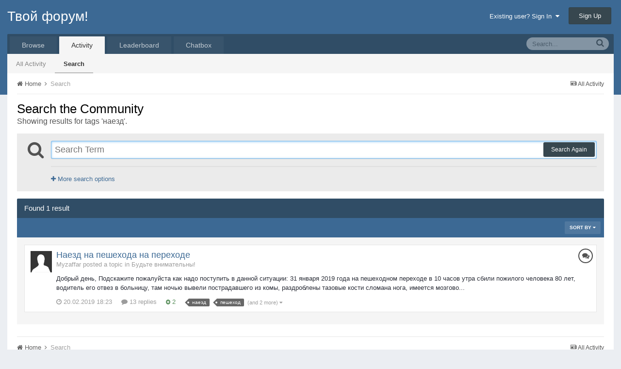

--- FILE ---
content_type: text/css
request_url: http://www.tforum.uz/uploads/css_built_1/258adbb6e4f3e83cd3b355f84e3fa002_custom.css.28f444a98abca517800944ec226f395f.css?v=418f47fa24
body_size: 28
content:
 #elLicenseKey{display:none}